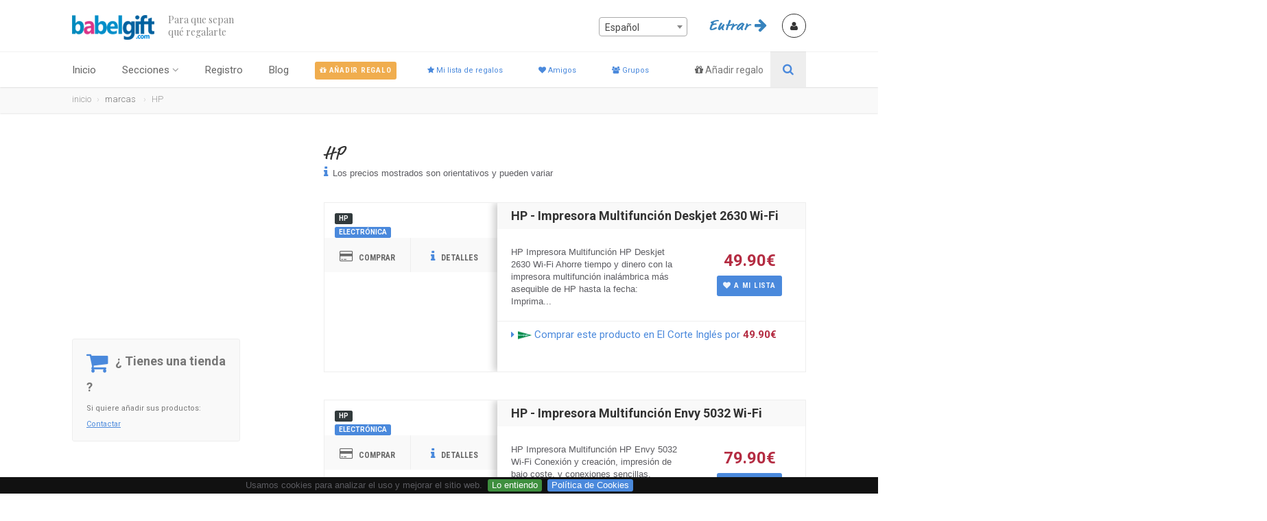

--- FILE ---
content_type: text/html
request_url: https://babelgift.com/es/marcas/es/720409/hp/electronica
body_size: 10666
content:
<!DOCTYPE HTML>
<html lang="es" class="no-js">
<head>
    <meta http-equiv="X-UA-Compatible" content="IE=edge,chrome=1">
<!-- Basic Page Needs
  ================================================== -->
<meta http-equiv="Content-Type" content="text/html; charset=utf-8">
<title>Marcas</title>
<meta name="description" content="Busca entre las marcas de todos los regalos incluidos en Babelgift, y encuentra tus favoritos">
<meta name="keywords" content="regalo, red social, navidad, san valentin, día de la madre, cumpleaños">
<meta name="author" content="Babelgift.com">
<meta http-equiv="Content-Language" content="es"/>


<!-- Mobile Specific Metas
  ================================================== -->
<meta name="viewport" content="width=device-width, user-scalable=no, initial-scale=1.0, minimum-scale=1.0, maximum-scale=1.0">
<meta name="format-detection" content="telephone=no">
<!-- CSS
  ================================================== -->
<link rel="shortcut icon" href="https://babelgift.com/images/favicon.png" type="image/x-icon">
<link href="https://babelgift.com/css/bootstrap.css?v=431045e53bbc" rel="stylesheet" type="text/css">
<link href="https://babelgift.com/css/bootstrap-theme.css?v=431045e53bbc" rel="stylesheet" type="text/css">
<link href="https://babelgift.com/css/style_000002.css?v=431045e53bbc" rel="stylesheet" type="text/css">
<link href="https://babelgift.com/css/bundle/bundle_head_000002.css?v=431045e53bbc" rel="stylesheet" type="text/css">
<!--[if lte IE 9]><link rel="stylesheet" type="text/css" href="css/ie.css" media="screen" /><![endif]-->
<link href="https://babelgift.com/css/custom_000002.css?v=431045e53bbc" rel="stylesheet" type="text/css">
<!-- SCRIPTS
  ================================================== -->
    
<script src="https://babelgift.com/js/bundle/bundle_head_000004.js?v=431045e53bbc"></script>
<script src="https://babelgift.com/js/cookies.js?v=431045e53bbc"></script>
<script src="https://babelgift.com/js/custom-tracking.js?v=431045e53bbc"></script>


<script language='javascript'>

var tau_validation = new Array();
tau_validation['alphanum'] = "Debe usar s&oacute;lo caracteres alfanum&eacute;ricos (a-z 0-9) y _ .";
tau_validation['alphanumex'] = "Puede usar s&oacute;lo caracteres alfanum&eacute;ricos (a-z 0-9)  así como acentos y diéresis, y los caracteres: _-'.";
tau_validation['bad_chars'] = "El campo contiene caracteres no permitidos.";
tau_validation['bad_date'] = "La fecha introducida no es correcta o no es v&aacute;lida.";
tau_validation['bad_original_pass'] = "El password original no es correcto";
tau_validation['bad_pass'] = "El password no es correcto";
tau_validation['both_pass_must_coincide'] = "El password y la confirmación de password debe ser igual en los dos campos";
tau_validation['email'] = "El e-mail no es correcto.";
tau_validation['image_file_button_text'] = "Imagen";
tau_validation['image_formats'] = "jpg, png, gif";
tau_validation['internal_error'] = "Error interno: No existe el caso de validaci&oacute;n: rpl_param. Por favor contacte con el webmaster.";
tau_validation['max_value'] = "El valor introducido debe ser como m&aacute;ximo rpl_param.";
tau_validation['min_value'] = "El valor introducido debe ser por lo menos rpl_param.";
tau_validation['not_enough_chars'] = "El dato introducido es demasiado corto. M&iacute;nimo rpl_param caracteres.";
tau_validation['not_equals_to'] = "El valor debe coincidir con el anterior";
tau_validation['only_integer'] = "Este campo s&oacute;lo puede contener n&uacute;meros enteros.";
tau_validation['only_numeric'] = "Este campo s&oacute;lo puede contener n&uacute;meros.";
tau_validation['required'] = "Este campo no puede estar vac&iacute;o.";
tau_validation['sel_from_list'] = "Debe seleccionar un elemento de la lista";
tau_validation['too_much_chars'] = "El dato introducido es demasiado largo. M&aacute;ximo rpl_param caracteres.";
tau_validation['url'] = "La url introducida no es v&aacute;lida.";
tau_validation['yet_registered_mail'] = "El e-mail ya está en uso.";
tau_validation['yet_registered_nick'] = "El nombre de usuario ya está en uso.";

var APP_BASE_URL = 'https://babelgift.com';
var APP_COUNTRY = 'us';
var LANG = 'es';
var SPAN_ERROR_CLASS = 'spanError';
var FIELD_ERROR_CLASS = 'fieldError';
var APP_LANG_URL = 'https://babelgift.com/es';
var USER_LOGGED_IN = false;
var FB_APP_ID = '241184962909069';
var FB_API_VERSION = 'v2.8';
var DECIMAL_SEPARATOR = '.';

var uinfo = {
logged:false};
var langUrl = {
 'about-us' : 'sobre-nosotros',
 'add-gift' : 'anadir-regalo',
 'blog' : 'blog',
 'brands' : 'marcas',
 'contact' : 'contactar',
 'create-list' : 'crear-lista',
 'edit-group' : 'editar-grupo',
 'edit-list' : 'editar-lista',
 'edit-profile' : 'editar-perfil',
 'exit' : 'salir',
 'friends' : 'amigos',
 'general-conditions' : 'condiciones-generales',
 'gift-detail' : 'detalle-regalo',
 'gift-list' : 'lista-regalos',
 'groups' : 'grupos',
 'help' : 'ayuda',
 'home' : 'inicio',
 'init' : 'comienzo',
 'lists' : 'listas',
 'login' : 'entrar',
 'my-commitments' : 'mis-compromisos',
 'privacy-policy' : 'politica-de-privacidad',
 'product-detail' : 'detalle-producto',
 'register' : 'registro',
 'request-friendship' : 'hazte-amigo-de',
 'requests' : 'solicitudes',
 'search-users' : 'buscar-usuarios',
 'shop' : 'tienda',
 'unsuscribe' : 'baja-suscripcion',
 'last_url' : 'comienzo',
 'current_uri' : 'marcas/es/720409/hp/electronica',
 'current_uri_de' : 'marken/es/720409/hp/electronica',
 'current_uri_en' : 'brands/es/720409/hp/electronica',
 'current_uri_es' : 'marcas/es/720409/hp/electronica',
 'current_uri_fr' : 'marques/es/720409/hp/electronica',
 'current_uri_it' : 'marche/es/720409/hp/electronica',
 'current_uri_pt' : 'marcas/es/720409/hp/electronica',
 'redir_after_login' : '/es/marcas/es/720409/hp/electronica'
};
var URL_MYLIST = 'https://babelgift.com/es/lista-regalos';


</script>

 

</head>


<body class="home">
 
<!--[if lt IE 7]>
	<p class="chromeframe">You are using an outdated browser. <a href="https://browsehappy.com/">Upgrade your browser today</a> or <a href="https://www.google.com/chromeframe/?redirect=true">install Google Chrome Frame</a> to better experience this site.</p>
<![endif]-->
<div class="body"><!-- Start Site Header -->
	<div class="site-header-wrapper">
        <header class="site-header">
            <div class="container sp-cont">
                <div class="site-logo">
                    <h1><a href="https://babelgift.com"><img src="https://babelgift.com/images/logo.png" alt="Logo"></a></h1>
                    <span class="site-tagline">Para que sepan<br>qué regalarte </span>
                </div>
                
                <div class="header-right">
                    <div id='dropDownLoggedIn' class="user-login-panel logged-in-user" style='display:none;'>
    <a href="#" class="user-login-btn" id="userdropdown" data-toggle="dropdown">
        <img id="user_profile_pic" src="" alt="">
        <span class="user-informa">
            <span class="meta-data">Bienvenido/a</span>
            <span class="user-name"></span>
        </span>
        <span class="user-dd-dropper"><i class="fa fa-angle-down"></i></span>
    </a>
    <ul class="dropdown-menu" role="menu" aria-labelledby="userdropdown">
        <li><a href="https://babelgift.com/es/editar-perfil"><i class='fa fa-user'></i>&nbsp; Mi perfil</a></li>
        <li><a href="https://babelgift.com/es/solicitudes"><i class='fa fa-heartbeat'></i>&nbsp;  Solicitudes &nbsp;<span class="label label-danger"></span></a> </li>
        <li><a href="https://babelgift.com/es/anadir-regalo"><i class='fa fa-gift'></i>&nbsp; Añadir regalo</a></li>
        <li><a href="https://babelgift.com/es/lista-regalos"><i class='fa fa-star'></i>&nbsp; Mi lista de regalos</a></li>
        <li><a href="https://babelgift.com/es/amigos"><i class='fa fa-heart'></i>&nbsp; Amigos</a></li>
        <li><a href="https://babelgift.com/es/listas"><i class='fa fa-list'></i>&nbsp; Listas</a></li>
        <li><a href="https://babelgift.com/es/grupos"><i class='fa fa-users'></i>&nbsp; Grupos</a></li>
        <li><a href="https://babelgift.com/es/mis-compromisos"><i class='fa fa-shopping-cart'></i>&nbsp; Mis compromisos</a></li>
        <li><a href="https://babelgift.com/es/salir"><i class='fa fa-sign-out'></i>&nbsp; Salir</a></li>
    </ul>
</div>
<div id='dropDownNotLoggedIn' class="user-login-panel" style=''>
    <!--<a href="#" class="user-login-btn" data-toggle="modal" data-target="#loginModal"></a>-->
    <div id='user-profile' class="user-profile-picture user-login-btn" data-toggle="modal" data-target="#loginModal"><i class="fa fa-user"></i></div>
</div>
                    <div class="topnav dd-menu link-behavior" data-toggle="modal" data-target="#loginModal">
                        <ul class="top-navigation sf-menu" style="">
                            
                            <li class="market">Entrar <i class="fa fa-arrow-right"></i></li>
                        </ul>
                        
                    </div>
                </div>
                
                <div class="langChooserCont">
                    <div class='langChooser'>
                        <select name='language_chooser' id='language_chooser' class='width99'>
                            <option id='es'> Español</option>
                            <option id='en'> English</option>
                            <option id='fr'> Français</option>
                            <option id='de'> Deutsch</option>
                            <option id='it'> Italiano</option>
                            <option id='pt'> Português</option>
                        </select>
                    </div>
                </div>
            </div>
        
        </header>
        <!-- End Site Header -->
        <script>
            
            
            $(document).ready(function(){
                
                $("#language_chooser > option").each(function(){
                   if(this.id === LANG){
                       $('#language_chooser').val(this.value);
                   } 
                });
               $("#language_chooser").select2({
                    templateResult: flagImages,
                    minimumResultsForSearch: -1
                }).on("change", function(e) {
                    var redirToBase = false;
                    var currentLang = $('#language_chooser').children(':selected').attr('id');
                    
                    if(redirToBase){
                        window.location.href = APP_BASE_URL + '/' + currentLang + '/blog';
                    }else{
                        var urlLang = APP_BASE_URL + '/' +currentLang + '/'+ langUrl['current_uri_'+currentLang];
                        window.location.href = urlLang;
                    }
                        
                }); 
            });
            function flagImages(optionItem){
                if (!optionItem.id) { return optionItem.text; }
                    var $selection;
                    var currentId = $(optionItem.element).attr('id');
                    
                    if(currentId == 'en'){
                        currentId = 'us';
                    }
                    $selection = $(
                        
                        '<img class="flag-image" src="https://babelgift.com/images/flags/'+currentId+
                        '.png" /><span class="searchname hidden-xs">' + $(optionItem.element).text() + 
                        '</span>'
                        );
                return $selection;
            }
        </script>        <div class="navbar hidden-print">
            <div class="container sp-cont">
                <div class="search-function search-btn-link2">
                    <a href="https://babelgift.com/es/anadir-regalo" class="search-toptrigger"><i class="fa fa-search"></i></a>
                    <span><i class="fa fa-gift"></i> <a href="https://babelgift.com/es/anadir-regalo" style="color:#777;">Añadir regalo</a></span>
                </div>
                <a href="#" class="visible-sm visible-xs" id="menu-toggle"><i class="fa fa-bars"></i></a>
                <!-- Main Navigation -->
                <nav class="main-navigation dd-menu toggle-menu" role="navigation">
                    <ul class="sf-menu">
                        <li><a href="https://babelgift.com">Inicio </a>
                            
                        </li>
                        <li><a href="javascript:void(0)">Secciones</a>
                            <ul class="dropdown">
                                <!--<li><a href="https://babelgift.com/es/sobre-nosotros">Sobre nosotros</a></li>-->
                                <li><a href="https://babelgift.com/es/marcas">Marcas</a></li>
                                <li><a href="https://babelgift.com/es/blog">Blog</a></li>
                                <li><a href="https://babelgift.com/es/contactar">Contactar</a></li>
                                <li><a href="https://babelgift.com/es/ayuda">Ayuda</a></li>
                                <li><a href="https://babelgift.com/es/buscar-usuarios">Buscar usuarios</a></li>
                                <li><a href="https://babelgift.com/es/politica-de-privacidad">Política de privacidad</a></li>
                                <li><a href="https://babelgift.com/es/politica-de-privacidad#cookies">Política de Cookies</a></li>
                                <li><a href="https://babelgift.com/es/condiciones-generales">Condiciones generales</a></li>
                            </ul>
                        </li>
                        
                        <li style="display:none;"><a href="javascript:void(0)">Mi perfil</a>
                            <ul class="dropdown">
                                <li><a href="https://babelgift.com/es/editar-perfil"><i class='fa fa-user'></i>&nbsp; Mi perfil</a></li>
                                <li><a href="https://babelgift.com/es/solicitudes"><i class='fa fa-heartbeat'></i>&nbsp;  Solicitudes &nbsp;<span class="label label-danger"></span></a> </li>
                                <li><a href="https://babelgift.com/es/anadir-regalo"><i class='fa fa-gift'></i>&nbsp; Añadir regalo</a></li>
                                <li><a href="https://babelgift.com/es/lista-regalos"><i class='fa fa-star'></i>&nbsp; Mi lista de regalos</a></li>
                                <li><a href="https://babelgift.com/es/amigos"><i class='fa fa-heart'></i>&nbsp; Amigos</a></li>
                                <li><a href="https://babelgift.com/es/listas"><i class='fa fa-list'></i>&nbsp; Listas</a></li>
                                <li><a href="https://babelgift.com/es/grupos"><i class='fa fa-users'></i>&nbsp; Grupos</a></li>
                                <li><a href="https://babelgift.com/es/mis-compromisos"><i class='fa fa-shopping-cart'></i>&nbsp; Mis compromisos</a></li>
                                <li><a href="https://babelgift.com/es/salir"><i class='fa fa-sign-out'></i>&nbsp; Salir</a></li>
                            </ul>
                            
                        </li>
                        <li style=""><a href="https://babelgift.com/es/registro">Registro</a>
                        
                        </li>
                        <li><a href="https://babelgift.com/es/blog">Blog</a>
                            
                        </li>
                        <li>
                            <div>
                            <a class='btn btn-warning btn-xs hidden-xs' href='https://babelgift.com/es/anadir-regalo'>
                                <i class='fa fa-gift'></i><span> Añadir regalo</span></a> 
                            </div>
                        </li>
                        <li>
                            <div>
                            <a class='btn btn-purple btn-xs hidden-xs' href='https://babelgift.com/es/lista-regalos'>
                                <i class='fa fa-star'></i><span> Mi lista de regalos</span></a> 
                            </div>
                        </li>
                        <li>
                            <div>
                            <a class='btn btn-purple btn-xs hidden-xs' href='https://babelgift.com/es/amigos'>
                                <i class='fa fa-heart'></i><span> Amigos</span></a> 
                            </div>
                        </li>
                        <li>
                            <div>
                            <a class='btn btn-purple btn-xs hidden-xs' href='https://babelgift.com/es/grupos'>
                                <i class='fa fa-users'></i><span> Grupos</span></a> 
                            </div>
                        </li>
                    </ul>
                </nav> 
                <!-- Search Form -->
                <div class="search-form">
                    <div class="search-form-inner">
                        <form name="frmSearchUserFromHeader" id="frmSearchUserFromHeader" method="get" action="https://babelgift.com/es/buscar-usuarios">
                            <h3>Buscar usuarios</h3>
                            <div class="row">
                                <div class="col-md-6 col-sm-6">
                                    <div class="row">
                                        <div class="col-md-10 col-sm-10 col-xs-12">
                                            <label>Buscar</label>
                                            <input type="text" name="searchTermHeader" id="searchTermHeader" class="form-control search-user-input" ><br/>
                                            <input type="submit" class="btn btn-block btn-primary btn-lg" value="Buscar usuarios">
                                        </div>
                                        
                                    </div>
                                    <!--googleoff: all -->
                                    <span style="visibility:hidden" id="rr_names_frmSearchUserFromHeader">searchTermHeader</span>
                                    <span style="visibility:hidden" id="rr_rules_frmSearchUserFromHeader">ml:2|Ml:30</span>
                                    <!--googleon: all -->
                                    <script>
                                        $('#frmSearchUserFromHeader').keydown(function(event){
                                               if(event.keyCode == 13 && event.target.nodeName!='TEXTAREA')
                                               {
                                                 event.preventDefault();
                                                 tauValidation.testToSend('frmSearchUserFromHeader');
                                                 return false;
                                               }
                                           });
                                    </script>
                                    <div class="row">
                                        
                                    </div>
                                    <div class="row">
                                        
                                    </div>
                                    <div class="row">
                                       
                                    </div>
                                </div>
                                <div class="col-md-6 col-sm-6">
                                    
                                    <div class="row">
                                        <div class="col-md-6">
                                            
                                        </div>
                                    </div>
                                </div>
                            </div>
                        </form>
                    </div>
                </div>
            </div>
        </div>
   	</div><div class="utility-bar">
    	<div class="container">
        	<div class="row">
            	<div class="col-md-12 col-sm-12 col-xs-12">
                    <ol class="breadcrumb">
                        <li><a href="https://babelgift.com/es/">inicio</a></li><li>marcas</li>
<li><a href='https://babelgift.com/es/marcas/es/714342/hp'  >HP</a></li>

                    </ol>
            	</div>
                    <!--<div class="col-md-2 col-sm-2 col-xs-2"></div>-->
            </div>
      	</div>
    </div>


    <!-- Start Body Content -->
  	<div class="main" role="main">
    	<div id="content" class="content full">
        	<div class="container">
            	<div class="row">
                    <!-- Search Filters -->
                    <div class="col-md-4 search-filters hidden-sm" id="Search-Filters">
                        
                    	<div class="tbsticky filters-sidebar" style="">
                            
                            <iframe src="//rcm-eu.amazon-adsystem.com/e/cm?t=babelgift04-21&o=30&p=22&l=ur1&category=kindleoasis&banner=1DBE56A6FNQ9J66KXQ02&f=ifr" width="250" height="250" scrolling="no" border="0" marginwidth="0" style="border:none;max-width:800px;max-height:600px;" frameborder="0"></iframe>

                            <div class="vehicle-enquiry-foot">
                                    <span class="vehicle-enquiry-foot-ico"><i class="fa fa-shopping-cart"></i></span>
                                    <strong>¿ Tienes una tienda ?</strong>Si quiere añadir sus productos: <a href="https://babelgift.com/es/contactar">Contactar</a>
                                </div>
                        </div>
                        
                        
                        
                    </div>
                    
                    
                    
                                <div id="results-label" class="col-md-8" style='display:block;'>
                                    <h3 class="market"><a href='https://babelgift.com/es/marcas/es/714342/hp'  >HP</a></h3>
                                    <p><i class="fa fa-info"></i> Los precios mostrados son orientativos y pueden variar</p>
                                    <br/>
                                </div>
                    
                    
                    <!-- Listing Results -->
                    <div class="col-md-8 results-container">
                        <div class="results-container-in">
                        	<div class="waiting" style="display:none;">
                            	<div class="spinner">
                                  	<div class="rect1"></div>
                                  	<div class="rect2"></div>
                                  	<div class="rect3"></div>
                                  	<div class="rect4"></div>
                                  	<div class="rect5"></div>
                                </div>
                            </div>
                            <div id="results-holder" class="results-list-view">
                                    
                                
                                    
                                    
                                   
                            	
                            </div>
                            <div class="col-md-8">
                                <ul class="pagination">
                                
                                </ul> 
                            </div>
                            <div class="row">
                                <div id="pr_ajaxloader" style="display:block;">
                                    <img src="https://babelgift.com/images/assets/ajax-loader.gif" /> &nbsp; Buscando productos......
                                </div>
                                <br/>
                            </div>
                            
                            <hr/>
            <script>
                var doo_js_trans = {
                    'doo_brand_new' : 'Comprar este producto en', 
                    'doo_second_hand' : "Comprar de segunda mano en", 
                    'doo_for' : 'por', // for X EUR
                    'doo_sec_hand' : "Segunda mano",
                    'doo_you_should_login' : '{you_should_login}'
                };
                
                $(document).ready(function(){
                    doodora.initDoo();
                    window.doo.owner_of_list = 0;
                    window.doo.user_in_receiver_group = 1;
                    window.doo.send_results = 0;
                    
                    addGift.getBrandProducts('714342', '3423dd9e5dc3c18d2c2cd726187a256ca17b326e','HP','electronica', 'es');
                    
                    
                    
                });
            </script>
            
            <div class="modal fade" id="myModal" tabindex="-1" role="dialog" aria-hidden="true" style="display: none;">
                <div class="modal-dialog">
                    <div class="modal-content">
                        <div class="modal-header">
                            <button type="button" class="close" data-dismiss="modal" aria-hidden="true">×</button>
                            <h4 class="modal-title" id="myModalLabel">Modal title</h4>
                        </div>
                        <div id="myModalBody" class="modal-body"> One fine body... </div>
                        <div class="modal-footer">
                            <button type="button" class="btn btn-default inverted" data-dismiss="modal">Cerrar</button>
                            <!--<button type="button" class="btn btn-primary">Save changes</button>-->
                        </div>
                    </div>
                </div>
            </div>
            
            <div class="modal fade" id="addGiftModal" tabindex="-1" role="dialog" aria-hidden="true" style="display: none;">
                <div class="modal-dialog">
                    <div class="modal-content">
                        <div class="modal-header">
                            <button type="button" class="close" data-dismiss="modal" aria-hidden="true">×</button>
                            <h4 class="modal-title" id="addGiftModalLabel">Modal title</h4>
                        </div>
                        <div id="addGiftModalBody" class="modal-body"> 
                            
                                <div class="row"> 
                                <div class="col-md-6">
                                    <div id="finded-results">
                                        <!-- Result -->
                                        <div class="search-find-results centered">
                                            <h5>Añadir este producto a mi lista :</h5><br/>
                                            <img src="" id="thumbCurrentGift" />
                                        </div>
                                    </div>
                                </div>
                                
                                
                                <div class="col-md-6">
                                    <div id="finded-results">
                                        <!-- Result -->
                                        <div class="search-find-results">
                                            <h5 id="lateral-title">x</h5>
                                            <div id="lateral-price" class="price doo-item-price doo-blue-price"></div>
                                            <ul class="inline">
                                                
                                                <li id="lateral-brand">x</li><br/>
                                                <li id="lateral-label">x</li><br/>
                                                
                                            </ul>
                                            <a id="afflink_01_modal" class="doo-aff-link-01" target="_blank"></a>
                                        </div>
                                    </div>
                                </div>
                                </div>
                                <div class="row">
                                    <div class="col-md-12">
                                        <div class="form-group">
                                            <form id='frmAddItemToMyList' name='frmAddItemToMyList' action='' >

                                               <label>Escoger lista </label>
                                               <select id='itemList' name='itemList' class="form-control selectpicker">
                                                   
                                               </select>

                                               <label>Escoger título</label>
                                               <input type='text' id='itemTitle' name='itemTitle' class="form-control"  value=""/>

                                               <label>Añadir un comentario ( opcional )</label>
                                               <textarea id='itemComment' name='itemComment' class="form-control" maxlength="255"></textarea>
                                               <div id="gf_ajaxloader" style="display: none;">
                                                   <img src="images/assets/ajax-loader.gif">
                                               </div>
                                            </form>
                                        </div>
                                    </div>
                                </div>
                            
                        </div>
                        <div class="modal-footer">
                            <button type="button" class="btn btn-default inverted" data-dismiss="modal" onclick="javascript:addGift.hideMsg();">Cerrar</button>
                            <button id='addGiftModalButton' type="button" class="btn btn-primary">A mi lista</button>
                        </div>
                    </div>
                </div>
            </div>
            
            <div class="modal fade" id="youShouldLoginModal" tabindex="-1" role="dialog" aria-hidden="true" style="display: none;">
                <div class="modal-dialog">
                    <div class="modal-content">
                        <div class="modal-header">
                            <button type="button" class="close" data-dismiss="modal" aria-hidden="true">×</button>
                            <h4 class="modal-title" id="youShouldLoginModalLabel">Info</h4>
                        </div>
                        <div id="addGiftModalBody" class="modal-body"> 
                            
                             
                                <div class="row">
                                    <div class="col-md-12">
                                        Debe iniciar sesión
                                    </div>
                                </div>
                            
                        </div>
                        <div class="modal-footer">
                            <button type="button" class="btn btn-default inverted" data-dismiss="modal" onclick="javascript:addGift.hideMsg();">Cerrar</button>
                        </div>
                    </div>
                </div>
            </div>
            
            <br/>
            <br/>
                            
                        </div>
                    </div>
               	</div>
            </div>
        </div>
   	</div>
    <!-- End Body Content -->    <!-- Utility Bar -->
    <div class="utility-bar hidden-print">
    	<div class="container">
        	<div class="row">
            	<div class="col-md-8 col-sm-6 col-xs-8">
                    <ol class="breadcrumb">
                        <li>marcas</li>
<li class="active"><a href='https://babelgift.com/es/marcas/es/714342/hp'  >HP</a></li>

                    </ol>
            	</div>
                <div class="col-md-4 col-sm-6 col-xs-4">
                	<span class="share-text-normal hidden-xs hidden-md hidden-sm"><i class="icon-share"></i> Comparte esto</span>
                	<ul class="utility-icons social-icons social-icons-colored">
                    	<li class="facebook"><a href="https://www.facebook.com/sharer/sharer.php?u=https://babelgift.com/es/marcas/es/720409/hp/electronica&t=Babelgift" target='_blank'><i class="fa fa-facebook"></i></a></li>
                    	<li class="twitter"><a href="https://twitter.com/intent/tweet?source=https://babelgift.com/es/marcas/es/720409/hp/electronica&text=Babelgift:https://babelgift.com/es/marcas/es/720409/hp/electronica" target='_blank'><i class="fa fa-twitter"></i></a></li>
                    	<!--<li class="googleplus"><a href="https://plus.google.com/share?url=https://babelgift.com/es/marcas/es/720409/hp/electronica" target='_blank'><i class="fa fa-google-plus"></i></a></li>-->
                    	<li class="linkedin hidden-xs"><a href="https://www.linkedin.com/shareArticle?mini=true&url=https://babelgift.com/es/marcas/es/720409/hp/electronica&title=Babelgift&summary=Babelgift&source=https://babelgift.com/es/marcas/es/720409/hp/electronica" target='_blank'><i class="fa fa-linkedin"></i></a></li>
                    	<li class="pinterest hidden-xs"><a href="https://pinterest.com/pin/create/button/?url=https://babelgift.com/es/marcas/es/720409/hp/electronica&media=&description=Babelgift" target='_blank'><i class="fa fa-pinterest"></i></a></li>
                    	<!-- <li class="pinterest"><a href="#"><i class="fa fa-pinterest"></i></a></li>
                    	<li class="delicious"><a href="#"><i class="fa fa-delicious"></i></a></li> -->
                    </ul>
                </div>
            </div>
      	</div>
    </div><!-- Start site footer -->
    <footer class="site-footer">
       	<div class="site-footer-top hidden-print">
       		<div class="container">
                <div class="row">
                    <!-- <div class="col-md-3 col-sm-6 footer_widget widget widget_newsletter">
                    	
                        <a class="twitter-timeline" data-width="245" data-height="250" data-chrome="transparent" data-theme="dark" data-tweet-limit="1" data-link-color="#4a89dc" href="https://twitter.com/Babelgift">Tweets by Babelgift</a> <script async src="//platform.twitter.com/widgets.js" charset="utf-8"></script>   
                    </div>-->
                    
                    
                    
                    <div class="col-md-2 col-sm-6 footer_widget widget widget_custom_menu">
                    	<h4 class="widgettitle">Secciones</h4>
                        <ul>
                                <li><a href="https://babelgift.com/es/ayuda">Ayuda</a></li>
                                <li><a href="https://babelgift.com/es/blog">Blog</a></li>
                                <li><a href="https://babelgift.com/es/contactar">Contactar</a></li>
                                <li><a href="https://babelgift.com/es/marcas">Marcas</a></li>
                                
                        </ul>
                    </div>
                    
                    
                    
                    <div class="col-md-2 col-sm-6 footer_widget widget widget_custom_menu ">
                    	<h4 class="widgettitle">Legal</h4>
                        <ul>
                            <li><a href="https://babelgift.com/es/politica-de-privacidad">Política de privacidad</a></li>
                            <li><a href="https://babelgift.com/es/politica-de-privacidad#cookies">Política de Cookies</a></li>
                            <li><a href="https://babelgift.com/es/condiciones-generales">Condiciones generales</a></li>
                        </ul>
                    </div>
                    
                    
                    
                    <div class="col-md-3 col-sm-6 footer_widget widget widget_custom_menu">
                    	<h4 class="widgettitle">Babelgift</h4>
                        <!-- <p>Babelgift.com is a participant in the Amazon Services LLC Associates Program, an affiliate advertising program designed to provide a means for sites to earn advertising fees by advertising and linking babelgift.com to amazon.com, or endless.com, MYHABIT.com, SmallParts.com, or AmazonWireless.com.</p>
                        -->
                        
                            <ul><li><a href='https://babelgift.com/es/blog/2019/01/26/babelgift-ha-sido-seleccionado-para-la-startupgrind-global-conference-2019' title='Babelgift ha sido seleccionado para la StartupGrind Global Conference 2019'>Babelgift ha sido selecc ...</a></li><li><a href='https://babelgift.com/es/blog/2017/06/04/busqueda-por-e-commerce' title='Búsqueda por e-commerce'>Búsqueda por e-commerce</a></li><li><a href='https://babelgift.com/es/blog/2017/01/23/sorteo-de-san-valentin' title='Sorteo de San Valentín'>Sorteo de San Valentín</a></li><li><a href='https://babelgift.com/es/blog/2017/01/21/nuevo-chat-para-grupos' title='Nuevo chat para grupos'>Nuevo chat para grupos</a></li></ul>
                        
                    </div>
                    
                    <div class="col-md-3 col-sm-6 footer_widget widget widget_custom_menu footer_leftmost">
                    	<h4 class="widgettitle">Instagram</h4>
                        <div class="container">
                            <div class="row">
                                <div class="col-sm-1 col-xs-2 col-md-1 col-no-left-margin">
                                    <a href="https://www.instagram.com/p/BSgdrUDBo-R/" target="_blank" class="insta-image"><img src="/assets/images/feed/insta_05.jpg" alt="Babelgift Instagram" class="img-responsive" /></a>
                                    <a href="https://www.instagram.com/p/BtGptfanmTo/" target="_blank" class="insta-image"><img src="/assets/images/feed/insta_01.jpg" alt="Babelgift on StartupGrind San Francisco" class="img-responsive" /></a>
                                    

                                </div>
                                <div class="col-sm-1 col-xs-2 col-md-1 col-no-left-margin">
                                    <a href="https://www.instagram.com/p/Bt1O92EnMWl/" target="_blank" class="insta-image"><img src="/assets/images/feed/insta_02.jpg" alt="Babelgift on StartupGrind San Francisco" class="img-responsive" /></a>
                                    <a href="https://www.instagram.com/p/BtyWDuhC3iz/" target="_blank" class="insta-image"><img src="/assets/images/feed/insta_04.jpg" alt="Babelgift on StartupGrind San Francisco" class="img-responsive" /></a>
                                </div>
                            </div>
                        </div>
                        
                    </div>
                    
                    <div class="col-md-2 col-sm-6 footer_widget widget widget_custom_menu widget_links">
                        
<!--                        <div class="vehicle-enquiry-foot">
                            <span class="vehicle-enquiry-foot-ico"><i class="fa fa-cart-arrow-down"></i></span>
                            <strong>¿ Vendes servicios ?</strong>Si quiere añadir sus productos: <a href="https://babelgift.com/es/contactar">Contactar</a>
                        </div>-->
                        
                        <div class="vehicle-enquiry-foot">
                            <span class="vehicle-enquiry-foot-ico"><i class="fa fa-shopping-cart"></i></span>
                            <strong>¿ Tienes una tienda ?</strong>Si quiere añadir sus productos: <a href="https://babelgift.com/es/contactar">Contactar</a>
                        </div>
                    </div>
                    
                </div>
            </div>
     	</div>
        <div class="site-footer-bottom">
        	<div class="container">
                <div class="row">
                	<div class="col-md-6 col-sm-6 copyrights-left">
                    	<p class='margin18down'>&copy; 2016 - 2026 Babelgift.com. Todos los derechos reservados. 
                            
                        </p>
                    </div>
                    
                    
                    <div class="col-md-6 col-sm-6 copyrights-right hidden-print">
                        
                        <ul class="social-icons social-icons-colored pull-right">
                            <li class="doo-footer-logo"><a href="https://babelgift.com"> <img src="https://babelgift.com/images/logo_w.png" alt="Logo" /></a></li>
                            <li class="facebook"><a href="https://www.facebook.com/babelgift" target="_blank"><i class="fa fa-facebook"></i></a></li>
                            <li class="twitter"><a href="https://twitter.com/Babelgift" target="_blank"><i class="fa fa-twitter"></i></a></li>
                            <li class="linkedin"><a href="https://www.linkedin.com/company/babelgift/" target="_blank"><i class="fa fa-linkedin"></i></a></li>
                            <li class="instagram"><a href="https://www.instagram.com/babelgift" target="_blank"><i class="fa fa-instagram"></i></a></li>
                            
                            <!--<li class="youtube"><a href="" target="_blank"><i class="fa fa-youtube"></i></a></li>-->
                            <!--<li class="youtube"><a href="https://plus.google.com/+Babelgift" target="_blank"><i class="fa fa-google-plus"></i></a></li>-->
                            <!--<li class="flickr"><a href="#" target="_blank"><i class="fa fa-flickr"></i></a></li>-->
                            <!--<li class="vimeo"><a href="#" target="_blank"><i class="fa fa-vimeo-square"></i></a></li>-->
                            <!--<li class="digg"><a href="#" target="_blank"><i class="fa fa-digg"></i></a></li>-->
                        </ul>
                    </div>
                </div>
            </div>
        </div>
    </footer>
    <!-- End site footer -->
  	<a id="back-to-top"><i class="fa fa-angle-double-up"></i></a>  
</div><script>
	$(document).ready(function(){
		$('.btnLogin').on("click", function(e) {
                        e.preventDefault();
			testToSend();
		});
	});
</script>
<div class="modal fade" id="loginModal" tabindex="-1" role="dialog"  aria-hidden="true">
    <div class="modal-dialog modal-sm">
        <div class="modal-content">
            <div class="modal-header">
                <button type="button" class="close" data-dismiss="modal" aria-hidden="true">&times;</button>
                <h4>Entra en tu cuenta</h4>
            </div>
            <div class="modal-body">
                <form id="frmLoginForm" name="frmLoginForm">
                    <div class="input-group">
                        <span class="input-group-addon"><i class="fa fa-user"></i></span>
                        <input id='p_email' name='p_email' type="text" class="form-control" placeholder="e-mail">
                    </div>
                    <div class="input-group">
                        <span class="input-group-addon"><i class="fa fa-key"></i></span>
                        <input id='p_pass' name='p_pass' type="password" class="form-control" placeholder="contraseña">
                    </div>
                    <input name='btnLogin' id='btnLogin' type="submit" class="btn btn-primary" value="Entrar">
                    
                    <div class="centered col1"><a href="https://babelgift.com/es/i/forgotpass">¿ Has olvidado tu contraseña ?</a></div>
                </form>
           	</div>
            <div class="modal-footer">
                <div class="fbcontainer_table">
                <div class="fbcontainer_centered">
<!--                <fb:login-button class="btn btn-block btn-social" data-size='large' scope="public_profile,email,user_birthday,user_hometown,user_location,user_friends" onlogin="checkLoginState();">
                    <i class="fa fa-facebook"></i> Entrar con Facebook
                </fb:login-button>-->
                    </div>
                </div>
                
            </div>
        </div>
    </div>
</div>
<!--<script src="js/owl.carousel2.min.js"></script>
<script src="js/owl.rows.js"></script>-->
<script src="https://babelgift.com/js/commitments.js?v=431045e53bbc"></script><script src="https://babelgift.com/js/list-item-control.js?v=431045e53bbc"></script><!-- Result Item -->
<div id="doo-result-item-template" class="result-item" style="height: auto;display:none;">
    <div class="result-item-image doo-image-container">
        <a href="#" class="media-box doo-item-image-link" >
            
            <img src="" alt="" class="doo-item-image" >

            
        </a>
        <span class="label label-default vehicle-age doo-item-brandorlabel">2014</span>
        <span class="label label-primary premium-listing doo-item-label-info">Premium Listing</span>
        <div class="result-item-view-buttons">
            <span id="btnBuyIt" style="{style_buy_button}"><a href=""  class="doo-buy-it"><i class="fa fa-credit-card"> </i>&nbsp; Comprar</a></span>
            <span><a id="showLockGiftBig" href="#" data-toggle="modal" data-target="#monoCommitModal"><i class="fa fa-gift iconb-gift"> </i>&nbsp; ¡Yo se lo compro!</a></span>
            <span id="btnReserved" style="{style_blocked_button}"><a href="javascript:;" class="redlink"><i class="fa fa-ban"> </i>&nbsp; Reservado</a></span>
            <a href="" class="doo-view-details" data-toggle="modal" data-target="#myModal"><i class="fa fa-info"> </i>&nbsp; Detalles</a>
        </div>
    </div>
    <div class="result-item-in">
        <h4 class="result-item-title" title=""><a class='doo-item-title-link' href="">Product Title</a> <a class='doo-delgift floatright' href="javascript:;"><i class="fa fa-remove"></i></a></h4>
        <div class="result-item-cont">
            <div class="result-item-block col1">
                <p class="doo-item-description">Product description</p>
            </div>
            <div class="result-item-block col2">
                <div class="result-item-pricing">
                    <div class="price doo-item-price">Product price</div>
                </div>
                <div class="result-item-action-buttons">
                    <a href="#" class="btn btn-primary btn-sm doo-button-select-item btn-doo" data-toggle="modal" data-target="#addGiftModal"><i class="fa fa-heart"></i> A mi lista</a><br/>
                    <a href="#" id="showLockGiftBig" data-toggle="modal" data-target="#monoCommitModal" onclick="" class="distance-calc"><i class="fa fa-gift iconb-gift"></i> ¡Yo se lo compro!</a><br/>
                    <a href="#" id="showCollabGift"  onclick="" class="distance-calc"><i class="fa fa-group iconb-group"> </i> Comprar en grupo</a>
                </div>
            </div>
        </div>
        <div class="result-item-features">
            <ul class="inline">
                <li><a class='doo-aff-link-01' href="" >Aff link 1 </a></li>
                <!--<li><a class='doo-aff-link-02' href="" >Aff link 2 </a></li>-->

            </ul>
        </div>
    </div>
</div>

<script src="https://babelgift.com/js/labels/labels_es.js?v=431045e53bbc"></script>
<script src="https://babelgift.com/js/view.js?auto"></script>
<script src="https://babelgift.com/js/bundle/bundle_000001.js?v=431045e53bbc"></script>
<script type="text/javascript" language="javascript" src="https://babelgift.com/js/tau/dp/datepicker-es.js?v=431045e53bbc" ></script>
<script src="https://babelgift.com/js/add-gift.js?v=431045e53bbc"></script>
<script>
$(document).ready(function(){
    
    $.cookieBar({
        message: "Usamos cookies para analizar el uso y mejorar el sitio web.",
        acceptButton: true,
        acceptText: "Lo entiendo",
        policyButton: true,
        policyText: "Política de Cookies",
        policyURL: "https://babelgift.com/es/politica-de-privacidad#cookies",
        fixed: true,
        bottom: true,
        acceptOnContinue: true,
        acceptOnScroll: 100,
        //forceShow: true,
        acceptAnyClick: true
        
        
    });
    
});


$(function () {
    $('#accordion').on('shown.bs.collapse', function (e) {
        var offset = $('.panel.panel-default > .panel-collapse.in').offset();
        if(offset) {
            $('html,body').animate({
                scrollTop: $('.panel-title a').offset().top -30
            }, 500); 
        }
    }); 
});
</script>
<script>
            (function(i,s,o,g,r,a,m){i['GoogleAnalyticsObject']=r;i[r]=i[r]||function(){
          (i[r].q=i[r].q||[]).push(arguments)},i[r].l=1*new Date();a=s.createElement(o),
          m=s.getElementsByTagName(o)[0];a.async=1;a.src=g;m.parentNode.insertBefore(a,m)
          })(window,document,'script','//www.google-analytics.com/analytics.js','ga');

          ga('create', 'UA-75717623-1', 'auto');
          ga('send', 'pageview');
    </script>
<script defer src="https://static.cloudflareinsights.com/beacon.min.js/vcd15cbe7772f49c399c6a5babf22c1241717689176015" integrity="sha512-ZpsOmlRQV6y907TI0dKBHq9Md29nnaEIPlkf84rnaERnq6zvWvPUqr2ft8M1aS28oN72PdrCzSjY4U6VaAw1EQ==" data-cf-beacon='{"version":"2024.11.0","token":"58167903328344d4b4816d3b8dfb492a","r":1,"server_timing":{"name":{"cfCacheStatus":true,"cfEdge":true,"cfExtPri":true,"cfL4":true,"cfOrigin":true,"cfSpeedBrain":true},"location_startswith":null}}' crossorigin="anonymous"></script>
</body>

 
        <script>
        var track2 = new Image();
        track2.src = 'https://opentrack.io/b/tracking-pixel';
                    
        jQuery(document).ready(function(){

                jQuery("a:not([href^='https://babelgift.com'])").click(function(event){
                     
                    var link  = $(this).attr('href');
                    if(link == undefined){ return true; }
                    var tracklink = link.replace('https://','').replace('https://', '');
                    var curDomain = window.location.hostname; //get current domain
                    var curPage = window.location.pathname; //get current page
                    
                    if( link.indexOf('javascript:') != -1 
                        || link.indexOf(curDomain) != -1 
                        || tracklink.length < 5 
                        || link.indexOf('#') == '0'
                        || tracklink.indexOf('#') == '0'){
                        return;
                    }else{
                        //console.log('NOT Found curDomain [' + curDomain + '] in link: [' + link+'] indexOf(#)=[' +link.indexOf('#')+']' );
                    }

                     event.preventDefault(); 

                     
                     
                     
                     var track = new Image();
                            track.onload = function(){
                                //console.log('Firing window.location.replace from onload');
                                window.location.replace( link );                                
                            };
                            track.onerror = function(){
                                //console.log('Firing window.location.replace from onerror');
                                window.location.replace( link );
                            };
                    //console.log('track.src= ' + 'https://opentrack.io/b/tracktel?tracklink='+tracklink+'&curdomain='+curDomain+'&curpage='+curPage);
                    track.src = 'https://opentrack.io/b/tracktel?tracklink='+tracklink+'&curdomain='+curDomain+'&curpage='+curPage;
                        
                     setTimeout(function() {
                        //console.log('Firing window.location from setTimeout');
                        window.location = link;
                     },1000);
                });
                
                
                    
        });
        </script>
        <!-- <img src='https://opentrack.io/b/tracking-pixel' style='width:1px;height:1px;'/>  -->
        
         
</html>

--- FILE ---
content_type: text/plain
request_url: https://www.google-analytics.com/j/collect?v=1&_v=j102&a=1443306655&t=pageview&_s=1&dl=https%3A%2F%2Fbabelgift.com%2Fes%2Fmarcas%2Fes%2F720409%2Fhp%2Felectronica&ul=en-us%40posix&dt=Marcas&sr=1280x720&vp=1280x720&_u=IEBAAEABAAAAACAAI~&jid=999681692&gjid=1710608400&cid=840208673.1768654590&tid=UA-75717623-1&_gid=735311185.1768654590&_r=1&_slc=1&z=1891482890
body_size: -450
content:
2,cG-8NTCT4WMNC

--- FILE ---
content_type: application/javascript
request_url: https://babelgift.com/js/labels/labels_es.js?v=431045e53bbc
body_size: 4006
content:
window.tauLabels = {
accept : "Aceptar",
BEFORE_ENTER : " antes de entrar en la página de registro",
buy_this_gift : "Comprar este regalo",
cannot_delete_admin_of_group : "No se puede eliminar a un administrador del grupo",
cannot_delete_first_public_list : "No se puede eliminar la lista pública principal del usuario",
cannot_delete_primary_group : "No se puede borrar un grupo primario ni un usuario de su grupo primario",
cannot_hide_for_self_group : "El propietario de la lista y el receptor son el mismo, no se puede ocultar la lista al receptor en este caso. Asigne la lista a otro grupo",
cannot_login_fb_perms : "no se ha podido realizar el login a través de Facebook porque no se han dado los permisos necesarios",
cannot_remove_group_with_lists : "No se puede borrar un grupo que tiene listas de regalos, borre estas listas primero",
cannot_save_in_list : "Usted no puede guardar en esta lista. Consulte con el administrador del grupo propietario. Si el administrador es usted, contacte con nosotros en contact@babelgift.com",
CAPTCHA_ERROR : "El código captcha introducido no es correcto",
commitment_registered : "Compromiso registrado",
confirm_deactivate_commit : "Esta acción rompe el compromiso entre usted o el grupo con este regalo, si el compromiso es de grupo, se rompe el compromiso de todo el grupo. ¿ Confirma que desea eliminar este compromiso ?",
confirm_delete_item : "Confirma que deseas eliminar este elemento",
confirm_set_adquired : "Esta acción marca el regalo como comprado, desactiva el compromiso y elimina el regalo de la lista del usuario. ¿ Confirma que desea marcar este producto como comprado ?",
created : "Creado",
create_new_collab_list : "Crear nueva lista colaborativa",
create_new_list : "Crear nueva lista",
date : "Fecha",
date_creation : "Fecha de creación",
date_modification : "Fecha de modificación",
decline : "Declinar",
delete : "Borrar",
delete_group : "Borrar grupo",
delete_list : "Borrar lista",
END_SESSION : "Cerrar Sesión",
END_SESS_LABEL : "finalizar sesión",
error_empty_post : "Los datos no han llegado completos, por favor vuelva a intentarlo más tarde",
error_saving_gift : "Ocurrió un error, su regalo no ha podido ser añadido a la lista. Revise los datos, y si el problema persiste, contacte con nosotros en contact@babelgift.com",
err_connection_problem : "Se ha producido un error de conexión, revise su conexión a Internet",
err_no_birthday : "no se ha podido acceder a la fecha de nacimiento",
err_no_email : "no se ha podido acceder al email",
err_no_first_name : "no se ha podido acceder al nombre",
err_no_gender : "no se ha podido acceder a la información de género",
err_no_last_name : "no se ha podido acceder al apellido",
err_no_location : "no se ha podido acceder a la localización",
FICHA_DESCRIPTION : "Página de ",
FRM_YET_RECEIVED : "El formulario ya se ha enviado. Los datos que intenta insertar ya fueron recibidos. Esto puede ocurrir al pulsar varias veces el botón de enviar, o al recargar la página tras enviar un formulario.",
general_fail : "Ocurrió un error, revise los datos introducidos e inténtelo más tarde",
general_success : "La operación se ha realizado con éxito",
GET_OUT : "salir",
gift_already_in_list : "Este regalo ya está en la lista",
gift_yet_locked : "No puedes comprometerte a comprar este regalo, porque otro usuario ya se comprometió antes. Elige otro regalo.",
group_already_created : "Ya tiene un grupo con este nombre",
group_bad_length : "Longitud mínima de dos caracteres y máxima de 100",
group_name : "Nombre del grupo",
has_deleted_the_list : "Se ha eliminado una de las listas en las que participas",
height : "Alto",
INDEX_DESCRIPTION : "",
length : "Largo",
list_already_created : "Ya existe una lista con ese nombre en el mismo grupo",
list_doesnt_exist : "La lista seleccionada no existe",
list_has_some_gift : "La lista contiene regalos, debe eliminarlos primero",
list_name : "Nombre de lista",
LU_ACTIONS : "Acciones",
LU_AFFECTED_ROWS : " valores fueron eliminados",
LU_ALL_FIELDS_REQUIRED : "Todos los campos son obligatorios",
LU_CAPTCHA : "Código",
LU_CONFIRM : "Confirmar",
LU_CONTACT : "Contactar",
LU_CORRECT_DELETE_FILE : " Se ha borrado el archivo ",
LU_CORRECT_REG_SEND_MAIL : " Pre-registro correcto. Recibirá un e-mail con un link de confirmación para terminar de registrarse en la dirección que nos ha facilitado",
LU_CORRECT_RESET_PASSWORD : " Su contraseña ha sido cambiada",
LU_DELETE : "Eliminar",
LU_DELETE_OK : " Eliminación correcta. ",
LU_DID_YOU_FORGET_PASS : "¿ Has olvidado tu contraseña ?",
LU_EMAIL : "E-mail",
LU_END_SESSION : "Finalizar sesi&oacute;n",
LU_FIELD : "Campo",
LU_FIRST_F : "Primera",
LU_FORGOT_PASS : "¿ Has olvidado tu contraseña ?",
LU_IF_NEW_SESSION : "si desea comenzar otra sesi&oacute;n",
LU_IN : "en",
LU_INIT_SESSION : "Iniciar Sesión",
LU_INSERT_OK : " Inserción correcta",
LU_LANGLABEL : "Idioma",
LU_LAST_F : "Última",
LU_MAIL_SENT_CONTACT : " Su mensaje se ha enviado correctamente. En breve nos pondremos en contacto con usted.",
LU_MAIL_SENT_PASS : " Se le ha enviado un correo con un link para restablecer su contraseña. Revise su correo.",
LU_MESSAGE : "Mensaje",
LU_MODIFICATION_OK : "Modificación correcta",
LU_MODIFY : "Modificar",
LU_MUST_END_THIS : "debe finalizar esta primero",
LU_NAME : "Nombre",
LU_NEW_PASS : "Nueva contraseña",
LU_NEXT : "&gt; Siguiente",
LU_NICK : "Nick",
LU_NICKNAME_ALLOWED_CHARS : "Caracteres permitidos: Letras (may&uacute;sculas y min&uacute;sculas), n&uacute;meros y el caracter '_' ",
LU_NO_RESULTS : " No se encontraron resultados",
LU_NUM_REGISTERS_FOUND : "Número de registros encontrados",
LU_OF : "de",
LU_PASSWORD : "Password",
LU_PASS_FORGOT_TEXT : "Si ha olvidado su contraseña, rellene estos datos y le será enviado un código de confirmación a su correo.",
LU_PRIOR : "&lt; Anterior",
LU_REGISTER : "Registrarme",
LU_REGISTERS : "registros cada una",
LU_REGISTER_FORM : "Formulario de registro",
LU_REGS : "registros",
LU_RELOAD_IMAGE : "Recargar imagen",
LU_REMEMBER_ME : " Recordarme en este equipo",
LU_SAVE : "Guardar",
LU_SEND : "Enviar",
LU_SESSION_ERROR : "El usuario o el password no son correctos. Si el problema persiste, póngase en contacto con nosotros.",
LU_SESSION_FINISHED : " Sesión terminada. Gracias por utilizar nuestros servicios",
LU_SESSION_STARTED : "El usuario y el password son correctos. Bienvenido/a a {replace_appname}",
LU_SHOWN_PAGES : "Se muestran páginas de",
LU_SHOWN_THE_PAGE : "Mostrando la página",
LU_SUBJECT : "Asunto",
LU_SUBJECT_FORGOTTEN_PASS : "Olvido contraseña",
LU_SUCCESS_REGISTRATION : " El registro ha finalizado con éxito. Diríjase al apartado de Login para iniciar sesión.",
LU_USER : "Usuario",
LU_VALIDATE : "Validar",
LU_VALIDATED : " validado",
LU_VALUE : "Valor",
LU_WPAGES : " páginas",
LU_YET_VALIDATED_LIKE : " Ya est&aacute; validado como",
LU_YOUR_ACCOUNT : "Su Cuenta",
mail_notify_chat_activity_resume : "Resumen de actividad de tus grupos",
mail_notify_chat_activity_subject : "Nuevos comentarios en chat de tus grupos",
mail_notify_chat_activity_users_commented : "Los siguientes usuarios comentaron en el chat de grupo",
mail_notify_commit_expiration_subject : "Compromisos expirados",
mail_notify_commit_near_expiration : "Tiene compromisos pendientes que caducan en {rep_days} días, revise el apartado Mis Compromisos para comprar los regalos o actualizar los compromisos.",
mail_notify_commit_near_expiration_subject : "Compromisos pendientes",
mail_notify_mono_commit_expiration : "Los siguientes compromisos individuales han expirado hoy",
mail_notify_multi_commit_expiration : "Las siguientes listas y sus regalos han expirado hoy",
max_groups_reached : "Ha alcanzado el máximo número de grupos que puede crear",
MENU_CONTACT : "Contacto",
MENU_DIRECTORY : "Directorio",
MENU_HELP : "Ayuda",
MENU_HOME : "Home",
MENU_LEGAL : "Aviso Legal",
MENU_REGISTER : "Darse de Alta",
MENU_SEARCH : "Búsqueda",
modify : "Modificar",
must_select_a_value : "Debe seleccionar una opción",
name_is_empty : "El nombre está vacío",
no : "No",
not_credentials_delete_group : "No tiene permisos suficientes para borrar este grupo. Tiene que ser el administrador del grupo",
not_credentials_remove_user_group : "No tiene permisos suficientes para borrar este usuario. Tiene que ser el administrador del grupo",
not_credentials_rename_group : "No tiene permisos para renombrar este grupo. Tiene que ser el administrador del grupo",
not_group_member : "Usted no es miembro de este grupo",
no_access : "No tiene permisos para ver esta página. Quizá tenga que iniciar sesión, o registrarse primero.",
no_lists_for_multi_commit : "No tienes listas colaborativas para regalar a este usuario o grupo, debes crear una nueva",
only_friends_can_see_list : "Esta lista es privada y sólo es visible para amigos. Solicita la amistad del usuario para poder ver la lista",
only_group_admin_can_delete_list : "Sólo el administrador del grupo propietario de la lista puede borrarla",
only_group_members_can_see : "Sólo los miembros de un grupo pueden acceder a sus listas privadas",
PAGE_NOT_FOUND : " Página no encontrada.",
panel_characteristics : "Características",
panel_dimensions : "Dimensiones del paquete",
panel_features : "Datos",
panel_languages : "Lenguajes",
panel_manufacturer : "Fabricante",
panel_publisher : "Editor",
panel_studio : "Estudio",
pending : "Pendiente",
private_fem : "Privada",
private_list : "Lista privada",
public_fem : "Pública",
public_list : "Lista pública",
public_list_and_hide_to_receiver : "Una lista pública no puede ocultarse al destinatario de los regalos",
remember_update_gift : "Recuerda actualizar este regalo cuando lo compres en la página Mis compromisos y marcarlo como comprado para que el regalo no vuelva a aparecer, es importante",
reserve_and_buy : "Reservar y comprar",
reserve_gift : "Reservar",
save : "Guardar",
search_users_for_group : "Nombre y apellidos, [ciudad actual]",
select_collab_list : "Añadir este regalo a una de tus listas colaborativas",
some_group_is_locking_gift : "No puedes borrar el regalo porque alguien se ha comprometido a comprarlo. Si el compromiso de comprar el regalo es tuyo o de uno de tus grupos, ve a la sección Mis Compromisos y cancela el compromiso primero.",
START_SESSION : "Iniciar Sesión",
success_saving_gift : "<strong>¡Enhorabuena!</strong> El producto se ha añadido a tu lista",
TITLE_END_REGISTER : "Darse de Alta - Fin",
TITLE_LOGIN : "Iniciar Sesión",
TITLE_LOGOUT : "Finalizar sesión",
TITLE_NEW_GALLERY : "Crear galería o insertar fotos",
TITLE_SAVE_DATA : "Guardar datos",
to_commit_collab : "Para comprar este regalo de forma colaborativa, tienes dos opciones:",
user_already_in_group : "El usuario ya pertenece al grupo, o ya ha sido invitado",
user_cannot_delete_gift : "No tienes permisos para borrar este regalo",
user_has_not_list : "No tienes acceso a esta lista",
user_still_not_accepted_invitation : "El usuario aún no ha aceptado la invitación",
weight : "Peso",
which_group_is_going_to_buy : "¿ Qué grupo va a comprar los regalos ?",
which_group_is_going_to_manage : "¿ Qué grupo va a gestionar la lista ?",
width : "Ancho",
yes : "Sí",
YET_SESSION_INIT : "Ya ha iniciado sesión como <b>rep_nick</b>, debe ",
you_are_commiting : "Vas a comprometerte a comprar este regalo. El compromiso estará activo un mes, durante ese tiempo nadie más podrá comprar este regalo para este usuario o grupo.",
you_have_no_commitments : "No tiene compromisos pendientes"
};
